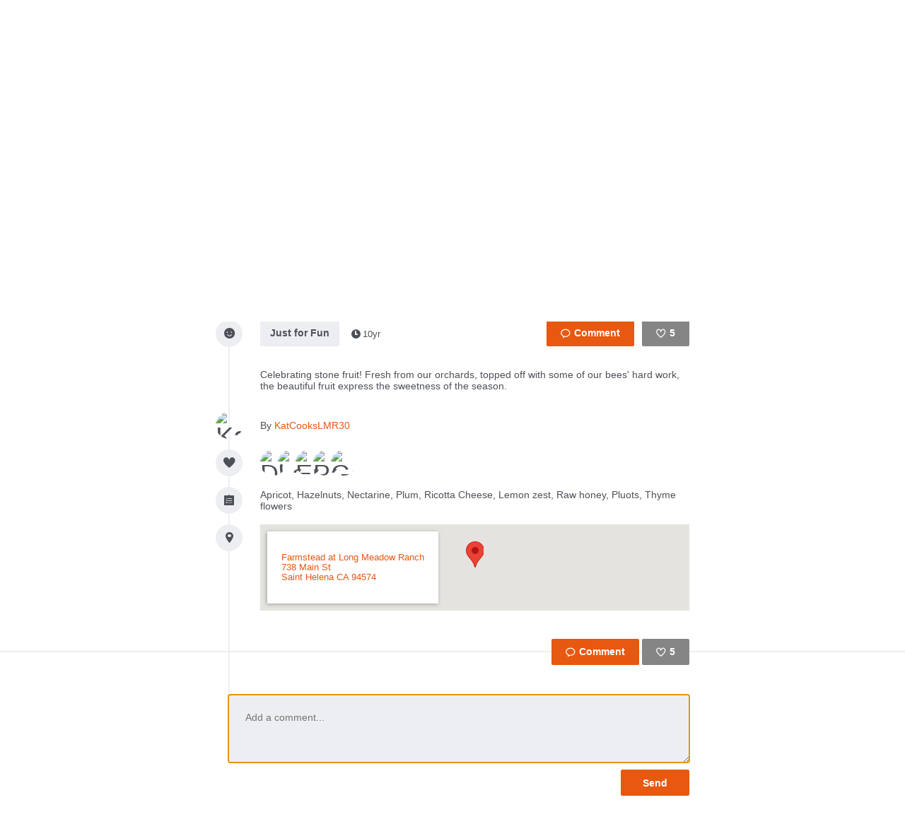

--- FILE ---
content_type: text/html; charset=utf-8
request_url: https://www.thefoodstand.com/posts/7459-katcookslmr30-farmstead-at-long-meadow-ranch-celebrating-stone?comment=true
body_size: 5923
content:
<!DOCTYPE html>
<html class='no-js' itemscope='' itemtype='http://schema.org/Thing' lang='en-US' xmlns:fb='http://www.facebook.com/2008/fbml' xmlns:og='http://opengraphprotocol.org/schema/'>
<head>
<meta content='text/html; charset=UTF-8' http-equiv='Content-Type'>
<meta charset='utf-8'>
<meta content='IE=edge,chrome=1' http-equiv='X-UA-Compatible'>
<meta content='width=device-width,initial-scale=1' name='viewport'>
<meta content='photo' name='twitter:card'>
<meta content='@thefoodstand' name='twitter:site'>
<meta content='Celebrating stone fruit! Fresh from our orchards, topped off with some of our... - KatCooksLMR30&#39;s Post On Foodstand' name='twitter:title'>
<meta content='https://foodstand.imgix.net/uploads/post/photo/7459/63c4efff-640d-8a8f-81d9-8f9d07d7f760.jpg?w=640&amp;h=640' name='twitter:image'>

<meta name="csrf-param" content="authenticity_token" />
<meta name="csrf-token" content="MRXow35Dk9agwXa7AIGn4Kf8g/GgdtjbRBnkLFsq1yRo5cgk1em16C4F1mtIL4vJVINaJT3Gg93QrcMdI7dZUQ==" />
<base href=''>
<meta charset='utf-8'>
<title>Celebrating stone fruit! Fresh from our orchards, topped off with some of our... - KatCooksLMR30&#39;s Post On Foodstand | Diet ID</title>
<link href='/assets/favicon-e506e056ddc9cac9d74bebb5934a718549861a7abc9abfa02b660de3ef6388eb.ico' rel='shortcut icon' type='image/x-icon'>
<meta content='Diet ID' property='og:site_name'>
<meta content='Celebrating stone fruit! Fresh from our orchards, topped off with some of our... - KatCooksLMR30&#39;s Post On Foodstand' property='og:title'>
<meta content='website' property='og:type'>
<meta content='Celebrating stone fruit! Fresh from our orchards, topped off with some of our... - KatCooksLMR30&#39;s Post On Foodstand' itemprop='name'>
<meta content='https://foodstand.imgix.net/uploads/post/photo/7459/63c4efff-640d-8a8f-81d9-8f9d07d7f760.jpg?w=640&amp;h=640' property='og:image'>
<meta content='90e41e9e7a02d9111ee2a1281a5cd900' name='p:domain_verify'>
<link href='https://foodstand.imgix.net/uploads/post/photo/7459/63c4efff-640d-8a8f-81d9-8f9d07d7f760.jpg?w=640&amp;h=640' rel='image_src'>
<link href='https://www.thefoodstand.com/posts/7459-katcookslmr30-farmstead-at-long-meadow-ranch-celebrating-stone' rel='canonical'>
<!-- = render partial: 'application/typekit' -->
<!-- %script{:src => "//cdn.optimizely.com/js/2212880585.js"} -->
<link rel="stylesheet" media="all" href="/assets/desktop-41e85eef02ee0ea2c3d5ce81e106c5e144c4012333c0fc9dd3c20b26ae386bcd.css" />
<link rel="stylesheet" media="(max-width: 768px)" href="/assets/mobile-0afaaf72512a84cca500d66cce1930458333e01afb7f290f30ac90b6e2e84a19.css" />

<script>
  window.FS_ENV = {
    ENVIRONMENT: "production",
    GOOGLE_STATIC_MAPS_KEY: "AIzaSyCctLWZxQHwn-yPVsM8jlGCjWvGxVJocQc",
    FACEBOOK_APP_KEY: "1463063450675316",
    FOURSQUARE_CLIENT_ID: "NEJQM4TZMCGUGMNSEBPWBWWX2RWXEPPJVKOSNADMZU5XGUEL",
    INSTAGRAM_CLIENT_ID: "04375bc3f7ec4fe8adad85ad59cd3a52",
    CURRENT_USER: {}
  };
</script>
<script async defer src='https://maps.googleapis.com/maps/api/js?key=AIzaSyCctLWZxQHwn-yPVsM8jlGCjWvGxVJocQc&amp;callback=attachDynamicGoogleMaps'></script>


<script src="/assets/application-0bcfe1601283053747e6e586411cf1b58c771fe34aa664af3203e997d5522ea3.js"></script>
<script src="/packs/js/application-2df94a0e8bd2d1402067.js"></script>
  <script>
    (function(i,s,o,g,r,a,m){i['GoogleAnalyticsObject']=r;i[r]=i[r]||function(){
        (i[r].q=i[r].q||[]).push(arguments)},i[r].l=1*new Date();a=s.createElement(o),
      m=s.getElementsByTagName(o)[0];a.async=1;a.src=g;m.parentNode.insertBefore(a,m)
    })(window,document,'script','//www.google-analytics.com/analytics.js','ga');

    ga('create', "UA-48449564-2", 'auto');
    ga('send', 'pageview');
  </script>

</head>
<body class=' '>
<header class='header' id='menu-drawer'>
<div class='header-container'>
<h1 class='header-brand'><a href="/">Foodstand</a></h1>
<button class='header-hamburger no-hover' name='Menu' type='button' value='Menu'>
<span></span>
<span></span>
<span></span>
</button>
<nav class='header-nav'>
<ul class='header-navItems header-navItems__left'>
<li class='header-navItem'>
<a href="/about-foodstand"><span>About</span>
</a></li>
<li class='header-navItem'>
<a href="/community"><span>Community</span>
</a></li>
<li class='header-navItem'>
<a href="http://blog.thefoodstand.com"><span>Blog</span>
</a></li>
<li class='header-navItem'>
<a href="/corporate"><span>Corporate</span>
</a></li>
</ul>
<ul class='header-navItems header-navItems__right'>
<li class='header-navItem'>
<a href="/download"><span class='header-navItems__getTheApp'>
Get the app
</span>
</a></li>
<li class='header-navItem'>
<a class="header-auth-cta" data-auth-required="default" href="/sign-in"><span>Sign In</span>
</a></li>
</ul>
</nav>
</div>
</header>

<div class='content post-page chef' id='content'>
<header class='header' id='menu'>
<div class='header-container'>
<h1 class='header-brand'><a href="/">Foodstand</a></h1>
<button class='header-hamburger no-hover' name='Menu' type='button' value='Menu'>
<span></span>
<span></span>
<span></span>
</button>
<nav class='header-nav'>
<ul class='header-navItems header-navItems__left'>
<li class='header-navItem'>
<a href="/about-foodstand"><span>About</span>
</a></li>
<li class='header-navItem'>
<a href="/community"><span>Community</span>
</a></li>
<li class='header-navItem'>
<a href="http://blog.thefoodstand.com"><span>Blog</span>
</a></li>
<li class='header-navItem'>
<a href="/corporate"><span>Corporate</span>
</a></li>
</ul>
<ul class='header-navItems header-navItems__right'>
<li class='header-navItem'>
<a href="/download"><span class='header-navItems__getTheApp'>
Get the app
</span>
</a></li>
<li class='header-navItem'>
<a class="header-auth-cta" data-auth-required="default" href="/sign-in"><span>Sign In</span>
</a></li>
</ul>
</nav>
</div>
</header>

<a class="profile-bg-color openInAppButton " href="/download?app_url=post%2F7459">OPEN IN THE APP</a>


<div class='content-inner'>



<div class='is-photoPost post post-7459'>
<div class='chef post-meta'>
<section class='postImage' id='js-expandable-7459'>
<div class='postImage-holder' style='background-image: url(&#39;https://foodstand.imgix.net/uploads/post/photo/7459/63c4efff-640d-8a8f-81d9-8f9d07d7f760.jpg?fit=crop&amp;h=640&amp;w=640&#39;)'></div>
<a class="postImage-expand js-toggle-expand no-hover" href="#js-expandable-7459"></a>
</section>

<div class='postInfo-wrapper'>
<div class='post-buttons'>
<a class="commentBtn commentBtn--noComments profile-bg-color js-commentBtn-7459" data-auth-required="Please sign in to comment" href="/sign-in"><span class='commentBtn-icon'></span>
<span class='commentBtn-count'>
<span>0</span>
</span>
</a>
<form class="likeBtn likeBtn-7459 is-unliked" id="edit_post_7459" action="/sign-in" accept-charset="UTF-8" method="get"><input name="utf8" type="hidden" value="&#x2713;" /><button class='likeBtn-submit profile-bg-color' data-auth-required='Please sign in to like this post'>
<span class='likeBtn-count'>5</span>
<span class='likeBtn-text'>Like</span>
</button>
</form>
</div>
<section class='postInfo'>
<div class='postSection-icon'>
<div class='icon-type-fun postTypeIcon'></div>
</div>
<div class='postSection-content'>
<div class='postInfo-typeBtns'>
<a class="postTypeBtn" href="#">Just for Fun</a>

<span class='timestamp'>
<span class='fs-icon icon-clock'></span><span>10yr</span></span>

</div>
</div>
</section>
</div>

<section class='postContent'>
<div class='postSection-icon'>
<div class='postTypeIcon--placeholder'></div>
</div>
<div class='postSection-content'>
<p><span>Celebrating stone fruit! Fresh from our orchards, topped off with some of our bees&#39; hard work, the beautiful fruit express the sweetness of the season.</span></p>
</div>
</section>

<section class='postByline'>
<div class='postSection-icon'>
<div class='avatar chef userAvatar' style='width: 38px; height: 38px; font-size: 38px; border-radius: 19.0px; line-height: 38px;'>
<a href="/u/katcookslmr30"><img alt="KatCooksLMR30" style="width: 38px; height: 38px; font-size: 38px; border-radius: 19.0px; line-height: 38px;" class="userAvatar--img" src="https://foodstand.imgix.net/uploads/user/photo/84277/a5753fa9-6121-aa0a-aae9-2aebb7ffb371.jpg?dpr=2&fit=crop&h=38&w=38" />
</a></div>

</div>
<div class='postSection-content'>
By
<a class="postByline-username" href="/u/katcookslmr30">KatCooksLMR30</a>
<br>
<span class='postByline-tagline'></span>
</div>
</section>

<section class='postLikes'>
<div class='postSection-icon'>
<div class='postTypeIcon icon-heart-filled'></div>
</div>
<div class='postSection-content'>
<div class='postLikes-likers'>
<div class='food_lover postLikes-liker userAvatar' style='width: 36px; height: 36px; font-size: 36px; border-radius: 18.0px; line-height: 36px;'>
<a href="/u/dietid_teamdietitians"><img alt="DietID_TeamDietitians" style="width: 36px; height: 36px; font-size: 36px; border-radius: 18.0px; line-height: 36px;" class="userAvatar--img" src="https://foodstand.imgix.net/uploads/user/photo/2551/ed5d5af8-ac05-fd31-281e-abd2e8954bd0.jpg?dpr=2&fit=crop&h=36&w=36" />
</a></div>

<div class='chef postLikes-liker userAvatar' style='width: 36px; height: 36px; font-size: 36px; border-radius: 18.0px; line-height: 36px;'>
<a href="/u/lannygolightly"><img alt="LannyGoLightly" style="width: 36px; height: 36px; font-size: 36px; border-radius: 18.0px; line-height: 36px;" class="userAvatar--img" src="https://foodstand.imgix.net/uploads/user/photo/63035/1425905424093.jpg?dpr=2&fit=crop&h=36&w=36" />
</a></div>

<div class='food_lover postLikes-liker userAvatar' style='width: 36px; height: 36px; font-size: 36px; border-radius: 18.0px; line-height: 36px;'>
<a href="/u/emma"><img alt="Emma" style="width: 36px; height: 36px; font-size: 36px; border-radius: 18.0px; line-height: 36px;" class="userAvatar--img" src="https://foodstand.imgix.net/uploads/user/photo/63106/c7d9be1d-4119-2b4e-8550-55e7466e17cf.jpg?dpr=2&fit=crop&h=36&w=36" />
</a></div>

<div class='chef postLikes-liker userAvatar' style='width: 36px; height: 36px; font-size: 36px; border-radius: 18.0px; line-height: 36px;'>
<a href="/u/parke5"><img alt="Parke5" style="width: 36px; height: 36px; font-size: 36px; border-radius: 18.0px; line-height: 36px;" class="userAvatar--img" src="https://foodstand.imgix.net/uploads/user/photo/77596/fbb56f06-36a7-352d-4e67-9bd15058064c.jpg?dpr=2&fit=crop&h=36&w=36" />
</a></div>

<div class='chef postLikes-liker userAvatar' style='width: 36px; height: 36px; font-size: 36px; border-radius: 18.0px; line-height: 36px;'>
<a href="/u/gene"><img alt="Gene" style="width: 36px; height: 36px; font-size: 36px; border-radius: 18.0px; line-height: 36px;" class="userAvatar--img" src="https://foodstand.imgix.net/uploads/user/photo/84097/a25973db-ad9a-3cf4-a5a0-f84e240a98ed.jpg?dpr=2&fit=crop&h=36&w=36" />
</a></div>


</div>
</div>
</section>





<section class='postTags'>
<div class='postSection-icon'>
<div class='postTypeIcon icon-list-with-bg'></div>
</div>
<div class='postSection-content'>
Apricot, Hazelnuts, Nectarine, Plum, Ricotta Cheese, Lemon zest, Raw honey, Pluots, Thyme flowers
</div>
</section>


<section class='postLocation'>
<div class='postSection-icon'>
<a class="postTypeIcon icon-location-hit" href="/location/2232-farmstead-at-long-meadow-ranch"></a>
</div>
<div class='postSection-content'>
<div class='postLocation-overlay'>
<a class="postLocation-overlayContent" href="/location/2232-farmstead-at-long-meadow-ranch"><div class='locationBlock adr'>
<div class='locationBlock-meta'>
<div class='locationBlock-name'>Farmstead at Long Meadow Ranch</div>
<div class='locationBlock-streetAddress street-address'>738 Main St</div>
<div class='locationBlock-cityStateZip'>
<span class='locality'>Saint Helena</span>
<span class='region'>CA</span>
<span class='postal-code'>94574</span>
</div>
</div>
</div>

</a></div>
<div class='postLocation-map js-googleMapView' data-google-map-scroll-wheel='false' data-google-map-type='dynamic' data-google-map-zoom='13' data-latitude='38.501009' data-longitude='-122.463047'></div>
</div>
</section>

</div>
<div class='post-spacer'>
<section class='postSection'></section>
</div>
<hr class='post-rule'>
<div class='post-comments'>
<section class='postComments' id='comments'>
<div class='chef post-buttons'>
<a class="commentBtn commentBtn--noComments profile-bg-color js-commentBtn-7459" data-auth-required="Please sign in to comment" href="/sign-in"><span class='commentBtn-icon'></span>
<span class='commentBtn-count'>
<span>0</span>
</span>
</a>
<form class="likeBtn likeBtn-7459 is-unliked" id="edit_post_7459" action="/sign-in" accept-charset="UTF-8" method="get"><input name="utf8" type="hidden" value="&#x2713;" /><button class='likeBtn-submit profile-bg-color' data-auth-required='Please sign in to like this post'>
<span class='likeBtn-count'>5</span>
<span class='likeBtn-text'>Like</span>
</button>
</form>
</div>
<ul class='comments post-7459-comments'>

</ul>

</section>
<section class='chef postNewComment'>
<div data-auth-required='Please sign in before commenting'>
<form class="newComment" id="new_comment" action="/posts/7459-katcookslmr30-farmstead-at-long-meadow-ranch-celebrating-stone/comments" accept-charset="UTF-8" data-remote="true" method="post"><input name="utf8" type="hidden" value="&#x2713;" /><textarea class="newComment-body autofocus-me scroll-to-me-slowly" placeholder="Add a comment..." rows="3" name="comment[body]" id="comment_body">
</textarea>
<input type="submit" name="commit" value="Send" class="newComment-submit profile-border-color profile-bg-color" data-disable-with="Send" />
</form></div>

</section>

</div>
</div>
<div class='relatedPosts'>
<div class='chef is-photoPost postPreview' id='post-8032'>
<a class="postPreview-image profile-bg-color" href="/posts/8032-katcookslmr30-farmstead-at-long-meadow-ranch-crispy-pork-belly-with"><div>
<div class='postPreview-imageOverlay'>
<div class='postPreview-typeIconWrapper'>
<div class='icon-type-tip postTypeIcon'></div>
</div>
<div class='postPreview-textWrapper'>
<div class='postPreview-title'>Crispy pork belly with our house kimchi and summer squash noodle salad. Using the kimchi juice to flavor an aioli takes it up a notch.</div>
<div class='postPreview-extras'>
<span class='postPreview-timestamp'><span class='timestamp'>
<span class='fs-icon icon-clock'></span><span>10yr</span></span>
</span>
<span class='postPreview-locationName'>Farmstead at Long Meadow Ranch</span>
</div>
</div>
</div>
<img alt="Crispy pork belly with our house kimchi and summer squash noodle salad. Using the kimchi juice to..." src="https://foodstand.imgix.net/uploads/post/photo/8032/64bcba1c-2d06-42e7-750e-6b95f65eef84.jpg?bri=-20&con=-20&fit=crop&h=640&w=640" />
</div>
</a><div class='postPreview-byline'>
<a class="postPreview-user" href="/u/katcookslmr30"><div class='postPreview-userWrapper'>
<div class='postPreview-userAvatarWrapper'>
<div class='chef postPreview-userAvatar userAvatar' style='width: 60px; height: 60px; font-size: 60px; border-radius: 30.0px; line-height: 60px;'>
<div class='postPreview-userAvatar chef'>
<img alt="KatCooksLMR30" style="width: 60px; height: 60px; font-size: 60px; border-radius: 30.0px; line-height: 60px;" class="userAvatar--img" src="https://foodstand.imgix.net/uploads/user/photo/84277/a5753fa9-6121-aa0a-aae9-2aebb7ffb371.jpg?dpr=2&fit=crop&h=60&w=60" />
</div>
</div>

</div>
<div class='postPreview-userInfoWrapper'>
<div class='postPreview-username profile-color'>KatCooksLMR30</div>
<div class='postPreview-tagline'>Chef</div>
</div>
</div>
</a><div class='postPreview-actions'>
<form class="likeBtn likeBtn-8032 is-unliked" id="edit_post_8032" action="/sign-in" accept-charset="UTF-8" method="get"><input name="utf8" type="hidden" value="&#x2713;" /><button class='likeBtn-submit profile-bg-color' data-auth-required='Please sign in to like this post'>
<span class='likeBtn-count'>2</span>
<span class='likeBtn-text'>Like</span>
</button>
</form>
</div>
</div>
<div class='postPreview-discussion'>
<div class='postPreview-comments'>
<ul class='comments post-8032-comments'>
<li class='comment food_lover' id='comment-3978'>
<div class='comment-content'>
<a class="comment-username profile-color food_lover" href="/u/dietid_teamdietitians">DietID_TeamDietitians
</a><span class='comment-body'><span> Kimchi aoli is genius </span></span>
</div>
</li>

</ul>

</div>
</div>
<div class='postPreview-footer'>
<a class="postPreview-footerBtn" href="/posts/8032-katcookslmr30-farmstead-at-long-meadow-ranch-crispy-pork-belly-with?comment=true"><span class='postPreview-footerBtnWrapper'>Add a comment...</span>
</a></div>
</div>

<div class='chef is-photoPost postPreview' id='post-7711'>
<a class="postPreview-image profile-bg-color" href="/posts/7711-katcookslmr30-farmstead-at-long-meadow-ranch-mid-day-kitchen-snack"><div>
<div class='postPreview-imageOverlay'>
<div class='postPreview-typeIconWrapper'>
<div class='icon-type-fun postTypeIcon'></div>
</div>
<div class='postPreview-textWrapper'>
<div class='postPreview-title'>Mid-day kitchen snack: deep-fried wild pacific salmon head with nuoc cham style dipping sauce. I went for the cheek first, naturally.</div>
<div class='postPreview-extras'>
<span class='postPreview-timestamp'><span class='timestamp'>
<span class='fs-icon icon-clock'></span><span>10yr</span></span>
</span>
<span class='postPreview-locationName'>Farmstead at Long Meadow Ranch</span>
</div>
</div>
</div>
<img alt="Mid-day kitchen snack: deep-fried wild pacific salmon head with nuoc cham style dipping sauce. I ..." src="https://foodstand.imgix.net/uploads/post/photo/7711/8304e6c6-7451-5ea2-d30e-2e74f7b30bf8.jpg?bri=-20&con=-20&fit=crop&h=640&w=640" />
</div>
</a><div class='postPreview-byline'>
<a class="postPreview-user" href="/u/katcookslmr30"><div class='postPreview-userWrapper'>
<div class='postPreview-userAvatarWrapper'>
<div class='chef postPreview-userAvatar userAvatar' style='width: 60px; height: 60px; font-size: 60px; border-radius: 30.0px; line-height: 60px;'>
<div class='postPreview-userAvatar chef'>
<img alt="KatCooksLMR30" style="width: 60px; height: 60px; font-size: 60px; border-radius: 30.0px; line-height: 60px;" class="userAvatar--img" src="https://foodstand.imgix.net/uploads/user/photo/84277/a5753fa9-6121-aa0a-aae9-2aebb7ffb371.jpg?dpr=2&fit=crop&h=60&w=60" />
</div>
</div>

</div>
<div class='postPreview-userInfoWrapper'>
<div class='postPreview-username profile-color'>KatCooksLMR30</div>
<div class='postPreview-tagline'>Chef</div>
</div>
</div>
</a><div class='postPreview-actions'>
<form class="likeBtn likeBtn-7711 is-unliked" id="edit_post_7711" action="/sign-in" accept-charset="UTF-8" method="get"><input name="utf8" type="hidden" value="&#x2713;" /><button class='likeBtn-submit profile-bg-color' data-auth-required='Please sign in to like this post'>
<span class='likeBtn-count'>1</span>
<span class='likeBtn-text'>Like</span>
</button>
</form>
</div>
</div>
<div class='postPreview-footer'>
<a class="postPreview-footerBtn" href="/posts/7711-katcookslmr30-farmstead-at-long-meadow-ranch-mid-day-kitchen-snack?comment=true"><span class='postPreview-footerBtnWrapper'>Add a comment...</span>
</a></div>
</div>

<div class='chef is-photoPost postPreview' id='post-7710'>
<a class="postPreview-image profile-bg-color" href="/posts/7710-katcookslmr30-farmstead-at-long-meadow-ranch-house-made-porchetta"><div>
<div class='postPreview-imageOverlay'>
<div class='postPreview-typeIconWrapper'>
<div class='icon-type-tip postTypeIcon'></div>
</div>
<div class='postPreview-textWrapper'>
<div class='postPreview-title'>House-made porchetta stuffed with fennel compote, topped with plum mostarda. Some porky warm lentils and a fresh herb salad join the party!</div>
<div class='postPreview-extras'>
<span class='postPreview-timestamp'><span class='timestamp'>
<span class='fs-icon icon-clock'></span><span>10yr</span></span>
</span>
<span class='postPreview-locationName'>Farmstead at Long Meadow Ranch</span>
</div>
</div>
</div>
<img alt="House-made porchetta stuffed with fennel compote, topped with plum mostarda. Some porky warm lent..." src="https://foodstand.imgix.net/uploads/post/photo/7710/57944589-dc6f-fd28-2bd4-448170a89a9b.jpg?bri=-20&con=-20&fit=crop&h=640&w=640" />
</div>
</a><div class='postPreview-byline'>
<a class="postPreview-user" href="/u/katcookslmr30"><div class='postPreview-userWrapper'>
<div class='postPreview-userAvatarWrapper'>
<div class='chef postPreview-userAvatar userAvatar' style='width: 60px; height: 60px; font-size: 60px; border-radius: 30.0px; line-height: 60px;'>
<div class='postPreview-userAvatar chef'>
<img alt="KatCooksLMR30" style="width: 60px; height: 60px; font-size: 60px; border-radius: 30.0px; line-height: 60px;" class="userAvatar--img" src="https://foodstand.imgix.net/uploads/user/photo/84277/a5753fa9-6121-aa0a-aae9-2aebb7ffb371.jpg?dpr=2&fit=crop&h=60&w=60" />
</div>
</div>

</div>
<div class='postPreview-userInfoWrapper'>
<div class='postPreview-username profile-color'>KatCooksLMR30</div>
<div class='postPreview-tagline'>Chef</div>
</div>
</div>
</a><div class='postPreview-actions'>
<form class="likeBtn likeBtn-7710 is-unliked" id="edit_post_7710" action="/sign-in" accept-charset="UTF-8" method="get"><input name="utf8" type="hidden" value="&#x2713;" /><button class='likeBtn-submit profile-bg-color' data-auth-required='Please sign in to like this post'>
<span class='likeBtn-count'>3</span>
<span class='likeBtn-text'>Like</span>
</button>
</form>
</div>
</div>
<div class='postPreview-footer'>
<a class="postPreview-footerBtn" href="/posts/7710-katcookslmr30-farmstead-at-long-meadow-ranch-house-made-porchetta?comment=true"><span class='postPreview-footerBtnWrapper'>Add a comment...</span>
</a></div>
</div>

<div class='chef is-photoPost postPreview' id='post-7546'>
<a class="postPreview-image profile-bg-color" href="/posts/7546-katcookslmr30-farmstead-at-long-meadow-ranch-bahn-mi-game-is-strong"><div>
<div class='postPreview-imageOverlay'>
<div class='postPreview-typeIconWrapper'>
<div class='icon-type-fun postTypeIcon'></div>
</div>
<div class='postPreview-textWrapper'>
<div class='postPreview-title'>Bahn mi game is strong for family meal. </div>
<div class='postPreview-extras'>
<span class='postPreview-timestamp'><span class='timestamp'>
<span class='fs-icon icon-clock'></span><span>10yr</span></span>
</span>
<span class='postPreview-locationName'>Farmstead at Long Meadow Ranch</span>
</div>
</div>
</div>
<img alt="Bahn mi game is strong for family meal. " src="https://foodstand.imgix.net/uploads/post/photo/7546/86637fa9-efa2-9e0a-3051-878b40c8a9e6.jpg?bri=-20&con=-20&fit=crop&h=640&w=640" />
</div>
</a><div class='postPreview-byline'>
<a class="postPreview-user" href="/u/katcookslmr30"><div class='postPreview-userWrapper'>
<div class='postPreview-userAvatarWrapper'>
<div class='chef postPreview-userAvatar userAvatar' style='width: 60px; height: 60px; font-size: 60px; border-radius: 30.0px; line-height: 60px;'>
<div class='postPreview-userAvatar chef'>
<img alt="KatCooksLMR30" style="width: 60px; height: 60px; font-size: 60px; border-radius: 30.0px; line-height: 60px;" class="userAvatar--img" src="https://foodstand.imgix.net/uploads/user/photo/84277/a5753fa9-6121-aa0a-aae9-2aebb7ffb371.jpg?dpr=2&fit=crop&h=60&w=60" />
</div>
</div>

</div>
<div class='postPreview-userInfoWrapper'>
<div class='postPreview-username profile-color'>KatCooksLMR30</div>
<div class='postPreview-tagline'>Chef</div>
</div>
</div>
</a><div class='postPreview-actions'>
<form class="likeBtn likeBtn-7546 is-unliked" id="edit_post_7546" action="/sign-in" accept-charset="UTF-8" method="get"><input name="utf8" type="hidden" value="&#x2713;" /><button class='likeBtn-submit profile-bg-color' data-auth-required='Please sign in to like this post'>
<span class='likeBtn-count'>3</span>
<span class='likeBtn-text'>Like</span>
</button>
</form>
</div>
</div>
<div class='postPreview-footer'>
<a class="postPreview-footerBtn" href="/posts/7546-katcookslmr30-farmstead-at-long-meadow-ranch-bahn-mi-game-is-strong?comment=true"><span class='postPreview-footerBtnWrapper'>Add a comment...</span>
</a></div>
</div>


<div class="pagination"><span class="previous_page disabled">&#8592; Previous</span> <em class="current">1</em> <a rel="next" href="/posts/7459-katcookslmr30-farmstead-at-long-meadow-ranch-celebrating-stone?comment=true&amp;page=2">2</a> <a href="/posts/7459-katcookslmr30-farmstead-at-long-meadow-ranch-celebrating-stone?comment=true&amp;page=3">3</a> <a class="next_page" rel="next" href="/posts/7459-katcookslmr30-farmstead-at-long-meadow-ranch-celebrating-stone?comment=true&amp;page=2">Next &#8594;</a></div>
</div>

</div>

<div class='footer-push'></div>
</div>
<footer class='footer'>
<div class='footer-container'>
<div class='footer-socialLinks'>
<a target="_blank" class="footer-socialLink--facebook" href="https://www.facebook.com/pages/Foodstand/661444483879531"><span>Foodstand on Facebook</span>
</a><a target="_blank" class="footer-socialLink--twitter" href="https://twitter.com/TheFoodstand"><span>Foodstand on Twitter</span>
</a><a target="_blank" class="footer-socialLink--instagram" href="http://instagram.com/thefoodstand"><span>Foodstand on Instagram</span>
</a></div>
<div class='footer__links'>
<a href="/faq">FAQs</a>
<a href="/support">Support</a>
<a href="mailto:info@dietid.com?subject=Question">Contact Us</a>
<a href="/privacy">Privacy</a>
<a href="/partners-and-credits">Partners &amp; Credits</a>
</div>
</div>
</footer>


<div class='foodstand-js-auth foodstand-auth-dialog'>
&nbsp;
</div>

</body>
</html>
